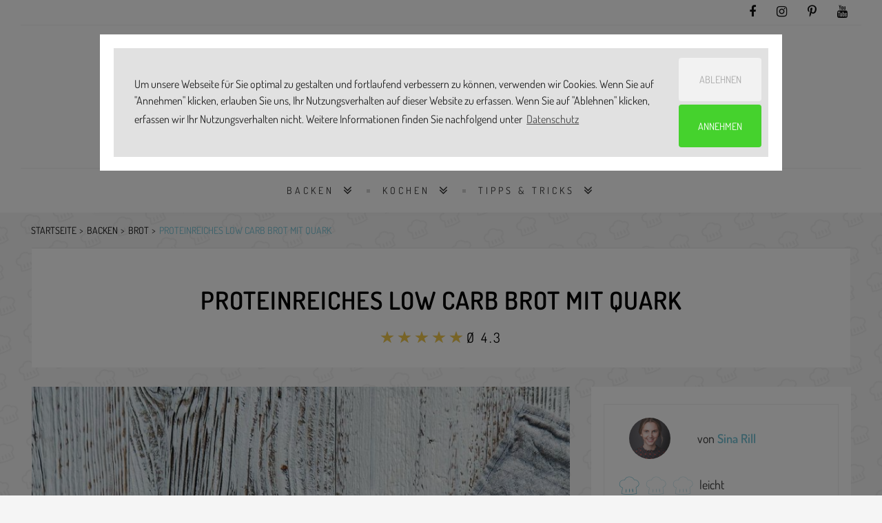

--- FILE ---
content_type: text/html; charset=utf-8
request_url: https://www.simply-yummy.de/backen/low-carb-brot-mit-quark
body_size: 15478
content:
<!DOCTYPE html>
<html class="no-js fixedheader" lang="de" xmlns="http://www.w3.org/1999/xhtml" xml:lang="de"  dir="ltr" xmlns:fb="http://ogp.me/ns/fb#">
    <head >
        <title>Low Carb Brot mit Quark - schnelles Rezept | Simply Yummy</title>
        <!--[if IE]><![endif]-->
<link rel="dns-prefetch" href="//code.jquery.com" />
<link rel="preconnect" href="//code.jquery.com" />
<link rel="dns-prefetch" href="//cdn.jsdelivr.net" />
<link rel="preconnect" href="//cdn.jsdelivr.net" />
<meta http-equiv="Content-Type" content="text/html; charset=utf-8" />
<link rel="preload" href="https://www.simply-yummy.de/files/styles/tec_frontend_large/public/images/low_carb_brot_mit_quark_0.jpg" as="image" />
<link rel="shortcut icon" href="https://www.simply-yummy.de/files/favicon.png" type="image/png" />
<meta name="description" content="Dieses Low Carb Brot mit Quark ist das Beste von allen. Warum? Es kommt ohne Hefe aus, ist supersaftig und auch noch reich an Protein." />
<meta name="robots" content="follow, index" />
<link rel="canonical" href="https://www.simply-yummy.de/backen/low-carb-brot-mit-quark" />
<meta property="og:site_name" content="Simply Yummy" />
<meta property="og:url" content="https://www.simply-yummy.de/backen/low-carb-brot-mit-quark" />
<meta property="og:type" content="article" />
<meta property="og:title" content="Proteinreiches Low Carb Brot mit Quark" />
<meta property="og:description" content="Dieses Low Carb Brot mit Quark ist das Beste von allen. Warum? Es kommt ohne Hefe aus, ist supersaftig und auch noch reich an Protein." />
<meta property="og:image" content="https://www.simply-yummy.de/files/styles/tec_frontend_opengraph/public/images/low_carb_brot_mit_quark_0.jpg?itok=kQodGQDW" />
<meta property="og:image:width" content="1200" />
<meta property="og:image:height" content="628" />
<meta name="twitter:creator" content="@Simply_Yummy" />
<meta name="twitter:creator:id" content="3238673567" />
<meta name="twitter:url" content="https://www.simply-yummy.de/backen/low-carb-brot-mit-quark" />
<meta name="twitter:title" content="Proteinreiches Low Carb Brot mit Quark | Simply Yummy" />
<meta name="twitter:description" content="Dieses Low Carb Brot mit Quark ist das Beste von allen. Warum? Es kommt ohne Hefe aus, ist supersaftig und auch noch reich an Protein." />
<meta name="twitter:image" content="https://www.simply-yummy.de/files/styles/tec_frontend_opengraph/public/images/low_carb_brot_mit_quark_0.jpg?itok=kQodGQDW" />
<meta name="apple-itunes-app" content="app-id=986740171, affiliate-data=10lLzo" />
        <link rel="preload" href="/sites/all/themes/custom/sy_22/fonts/fontawesome-webfont.woff2?v=4.7.0" as="font" type="font/woff2" crossorigin>
        <link rel="preload" href="/sites/all/themes/custom/sy_22/fonts/Simply-Yummy.woff?v7" as="font" type="font/woff2" crossorigin>
        <link rel="preload" href="/sites/all/themes/custom/sy_22/fonts/dosis-v25-latin-300.woff2" as="font" type="font/woff2" crossorigin>
        <link rel="preload" href="/sites/all/themes/custom/sy_22/fonts/dosis-v25-latin-600.woff2" as="font" type="font/woff2" crossorigin>
        <link rel="preload" href="/sites/all/themes/custom/sy_22/fonts/dosis-v25-latin-700.woff2" as="font" type="font/woff2" crossorigin>
        <link rel="preload" href="/sites/all/themes/custom/sy_22/fonts/dosis-v25-latin-regular.woff2" as="font" type="font/woff2" crossorigin>
        <link rel="preload" href="/sites/all/themes/custom/sy_22/fonts/dosis-v25-latin-300.woff" as="font" type="font/woff" crossorigin>
        <link rel="preload" href="/sites/all/themes/custom/sy_22/fonts/dosis-v25-latin-600.woff" as="font" type="font/woff" crossorigin>
        <link rel="preload" href="/sites/all/themes/custom/sy_22/fonts/dosis-v25-latin-700.woff" as="font" type="font/woff" crossorigin>
        <link rel="preload" href="/sites/all/themes/custom/sy_22/fonts/dosis-v25-latin-regular.woff" as="font" type="font/woff" crossorigin>
        <meta name="viewport" content="width=device-width, initial-scale=1.0, maximum-scale=1.0, user-scalable=no" />
        <meta name="p:domain_verify" content="19ee3c3e572f49d20474e5348e9f8342"/>

                <link rel="apple-touch-icon" sizes="57x57" href="/sites/all/themes/custom/sy_22/images/icons/apple-touch-icon-57x57.png" />
        <link rel="apple-touch-icon" sizes="60x60" href="/sites/all/themes/custom/sy_22/images/icons/apple-touch-icon-60x60.png" />
        <link rel="apple-touch-icon" sizes="72x72" href="/sites/all/themes/custom/sy_22/images/icons/apple-touch-icon-72x72.png" />
        <link rel="apple-touch-icon" sizes="76x76" href="/sites/all/themes/custom/sy_22/images/icons/apple-touch-icon-76x76.png" />
        <link rel="apple-touch-icon" sizes="114x114" href="/sites/all/themes/custom/sy_22/images/icons/apple-touch-icon-114x114.png" />
        <link rel="apple-touch-icon" sizes="120x120" href="/sites/all/themes/custom/sy_22/images/icons/apple-touch-icon-120x120.png" />
        <link rel="apple-touch-icon" sizes="144x144" href="/sites/all/themes/custom/sy_22/images/icons/apple-touch-icon-144x144.png" />
        <link rel="apple-touch-icon" sizes="152x152" href="/sites/all/themes/custom/sy_22/images/icons/apple-touch-icon-152x152.png" />
        <link rel="apple-touch-icon" sizes="180x180" href="/sites/all/themes/custom/sy_22/images/icons/apple-touch-icon-180x180.png" />
        <link rel="icon" type="image/png" href="/sites/all/themes/custom/sy_22/images/icons/favicon-32x32.png" sizes="32x32" />
        <link rel="icon" type="image/png" href="/sites/all/themes/custom/sy_22/images/icons/android-chrome-192x192.png" sizes="192x192" />
        <link rel="icon" type="image/png" href="/sites/all/themes/custom/sy_22/images/icons/favicon-96x96.png" sizes="96x96" />
        <link rel="icon" type="image/png" href="/sites/all/themes/custom/sy_22/images/icons/favicon-16x16.png" sizes="16x16" />
        <link rel="manifest" href="/sites/all/themes/custom/sy_22/images/icons/manifest.json" />
        <link rel="mask-icon" href="/sites/all/themes/custom/sy_22/images/icons/safari-pinned-tab.svg" color="#5bbad5" />
        <meta name="msapplication-TileColor" content="#da532c" />
        <meta name="msapplication-TileImage" content="/sites/all/themes/custom/sy_22/images/icons/mstile-144x144.png" />
        <meta name="msapplication-config" content="/sites/all/themes/custom/sy_22/images/icons/browserconfig.xml" />
        <meta name="theme-color" content="#ffffff" />
<!--        <meta name="apple-itunes-app" content="app-id=986740171, affiliate-data=10lLzo" />-->
        <link type="text/css" rel="stylesheet" href="/files/advagg_css/css__ek9l3o5cJX5M-NoZXvtoPME4f4Ffxra6gYDJT5r0t7Y__LMTCmW3Xfk4NfdfrUExuIzaPcC1kirdStYKSQvCQzd8__0MBksSbNwP4xwehLsxP3Gt6D3pWT3dVNQb9Wu18biHQ.css" media="all" />
        


        
        <script>
            window.addEventListener("load", function () {
                window.cookieconsent.initialise({
                    "palette": {
                        "popup": {
                            "background": "#353535",
                            "text": "#ffffff"
                        },
                        "button": {
                            "background": "#78c4d6",
                            "text": "#ffffff"
                        }
                    },
                    "theme": "edgeless",
                    "position": "top",
                    "static": true,
                    "type": "opt-in",
                    "content": {
                        "message": "Um unsere Webseite für Sie optimal zu gestalten und fortlaufend verbessern zu können, verwenden wir Cookies. Wenn Sie auf \"Annehmen\" klicken, erlauben Sie uns, Ihr Nutzungsverhalten auf dieser Website zu erfassen. Wenn Sie auf \"Ablehnen\" klicken, erfassen wir Ihr Nutzungsverhalten nicht. Weitere Informationen finden Sie nachfolgend unter",
                        "policy": "Cookies-Einstellungen",
                        "deny": "Ablehnen",
                        "allow": "Annehmen",
                        "link": "Datenschutz",
                        "href": "https://www.simply-yummy.de/datenschutz"
                    },
                    onInitialise: function (status) {
                        var type = this.options.type;
                        var didConsent = this.hasConsented();
                        if (type == 'opt-in' && didConsent) {
                            // enable cookies
                            sy_activate_cookies();
                        }
                        if (type == 'opt-out' && !didConsent) {
                            // disable cookies
                        }
                    },
                    onStatusChange: function (status, chosenBefore) {
                        var type = this.options.type;
                        var didConsent = this.hasConsented();
                        if (type == 'opt-in' && didConsent) {
                            // enable cookies
                            sy_activate_cookies();
                        }
                        if (type == 'opt-out' && !didConsent) {
                            // disable cookies
                        }
                    },
                    onRevokeChoice: function () {
                        var type = this.options.type;
                        if (type == 'opt-in') {
                            // disable cookies
                        }
                        if (type == 'opt-out') {
                            // enable cookies
                            sy_activate_cookies();
                        }
                    },
                })
            });

            function sy_activate_cookies() {
                (function (w, d, s, l, i) {
                    w[l] = w[l] || [];
                    w[l].push({'gtm.start':
                                new Date().getTime(), event: 'gtm.js'});
                    var f = d.getElementsByTagName(s)[0],
                            j = d.createElement(s), dl = l != 'dataLayer' ? '&l=' + l : '';
                    j.async = true;
                    j.src =
                            'https://www.googletagmanager.com/gtm.js?id=' + i + dl;
                    f.parentNode.insertBefore(j, f);
                })(window, document, 'script', 'dataLayer', 'GTM-W7RMN5V');


                window.xl8_config =
                        {"p": 1252, "g": 29}
                var xl8_script = document.createElement("script");
                xl8_script.src = "https://cdn.exelator.com/build/static.min.js";
                xl8_script.type = "text/javascript";
                xl8_script.async = true;
                document.body.appendChild(xl8_script);


                
            }

        </script>
    </head>
    <body id="page_body" class="html not-front not-logged-in no-sidebars page-node page-node- page-node-1920 node-type-recipe"  >
        <script type="application/ld+json">{"@context":"http:\/\/schema.org","@type":"WebSite","name":"Simply Yummy","url":"https:\/\/www.simply-yummy.de","potentialAction":{"@type":"SearchAction","target":{"@type":"EntryPoint","urlTemplate":"https:\/\/www.simply-yummy.de\/search\/node\/{search_term_string}"},"query-input":{"@type":"PropertyValueSpecification","valueRequired":"http:\/\/schema.org\/True","valueName":"search_term_string"}}}</script>                

<header id="zl_header1">
  <div class="container">
  <div class="row smallbarhead">
    <div class="d-lg-none col-4">
      <a href="#" class="m_header3_menuswitch"><i class="fa fa-bars"></i></a>
      <!--      <a href="#" class="zl_searchcaller"><i class="fa fa-search"></i></a>-->
    </div>
    <div class="col-8 col-lg">
      <ul class="socheader">
      <li class="d-md-none social_label">FOLGE UNS</li>
      <li><a href="https://www.facebook.com/simplyyummyDE/" target="_blank"
             title="facebook"><i class="fa fa-facebook"></i></a></li>
      <li><a href="https://www.instagram.com/simply_yummy/" target="_blank"
             title="instagram"><i class="fa fa-instagram"></i></a></li>
      <li><a href="https://www.pinterest.de/simplyyummyDE/" target="_blank"
             title="Pinterest"><i class="fa fa-pinterest-p"></i></a></li>
        <li><a href="https://www.youtube.com/playlist?list=PL8rSAtdt1rTr3duQgtuvLmbY--5uNk-2-" target="_blank"
               title="YouTube"><i class="fa fa-youtube"></i></a></li>
          </ul>
    </div>
    <div class="col-12">
      <ul class="header3mobile_menu">
      <li class="menu-item menu-item-49952 Backen 1175 menu-item-has-children"><a href="/backen">Backen</a><ul class="sub-menu"><li class="menu-item"><a href="/backen/brownies-bars">Brownies &amp; Bars</a></li><li class="menu-item"><a href="/backen/cookies-sweets">Cookies &amp; Sweets</a></li><li class="menu-item"><a href="/backen/herzhaft">herzhaft</a></li><li class="menu-item"><a href="/backen/kleingebaeck">Kleingebäck</a></li><li class="menu-item"><a href="/backen/kuchen">Kuchen</a></li><li class="menu-item"><a href="/backen/muffins-cupcakes">Muffins &amp; Cupcakes</a></li><li class="menu-item"><a href="/backen/sally">Sally&#039;s Welt</a></li><li class="menu-item"><a href="/backen/tartes-pies">Tartes &amp; Pies</a></li><li class="menu-item"><a href="/backen/torten">Torten</a></li></ul></li><li class="menu-item menu-item-49953 Kochen 1180 menu-item-has-children"><a href="/kochen">Kochen</a><ul class="sub-menu"><li class="menu-item"><a href="/kochen/vorspeisen">Vorspeisen</a></li><li class="menu-item"><a href="/kochen/hauptgerichte">Hauptgerichte</a></li><li class="menu-item"><a href="/kochen/vegetarische-gerichte">Vegetarische Gerichte</a></li><li class="menu-item"><a href="/kochen/desserts">Desserts</a></li><li class="menu-item"><a href="/kochen/getraenke">Getränke</a></li></ul></li><li class="menu-item menu-item-49956 Tipps & Tricks 1312 menu-item-has-children"><a href="/tipps-tricks">Tipps &amp; Tricks</a><ul class="sub-menu"><li class="menu-item"><a href="/tipps-tricks/backen">Backwissen</a></li><li class="menu-item"><a href="/tipps-tricks/kochen">Kochwissen</a></li><li class="menu-item"><a href="/geraete">Gerätewissen</a></li></ul></li>
    </ul>
    </div>
  </div>
  <div class="row">
    <div class="col-12 py-4">
      <div class="row">
        <div class="col-10 offset-1 col-md-6 offset-md-3 text-right text-md-center brand">
          <a href="/"><img width="441" height="91"
                                                     src="/sites/all/themes/custom/sy_22/images/SY_BY_BOSCH_LOGO.png"
                                                     alt="Simply Yummy"></a>
        </div>
        <!-- <div class="col-8 offset-2 col-md-6 offset-md-3 text-right brand-sub">
          <img class="by_bosch" width="184" height="26"
               src="/sites/all/themes/custom/sy_22/images/powered-by-bosch.svg"
               alt="powered by Bosch" style="">
        </div> -->
        <div
          class="col-12 d-none">Backen, Kochen, Lifestyle.</div>
      </div>
    </div>
  </div>
  <div class="row smallbarhead">
    <div class="col col-lg-10 offset-lg-1">
      <div class="searchform mb-3">
        <!-- Search Form -->
            <form action="/search" method="get" id="views-exposed-form-search-api-page" accept-charset="UTF-8"><div><div class="views-exposed-form">
  <div class="views-exposed-widgets clearfix">
          <div id="edit-search-api-views-fulltext-wrapper" class="views-exposed-widget views-widget-filter-search_api_views_fulltext">
                        <div class="views-widget">
          <div class="form-item form-type-textfield form-item-search-api-views-fulltext">
 <input type="text" id="edit-search-api-views-fulltext" name="search_api_views_fulltext" value="" size="30" maxlength="128" class="form-text" />
</div>
        </div>
              </div>
                    <div class="views-exposed-widget views-submit-button">
      <input type="submit" id="edit-submit-search-api" value="" class="form-submit" />    </div>
      </div>
</div>
</div></form>      </div>
    </div>
  </div>
  <div class="row">
    <div class="d-none d-lg-block col-xl-10 offset-xl-1 zl_navmenu light nostck">
      <ul class="zl_mainmenu sy_mainmenu list-inline">
        <li id="list-inline-item menu-item-1175" class="menu-item menu-item-has-children "><a href="/backen" 0="Backen">Backen</a><ul class="sub-menu"><li class="menu-item "><a href="/backen/brownies-bars" title="Backen: Brownies &amp; Bars">Brownies &amp; Bars</a></li><li class="menu-item "><a href="/backen/cookies-sweets" title="Backen: Cookies &amp; Sweets">Cookies &amp; Sweets</a></li><li class="menu-item "><a href="/backen/herzhaft" title="Backen: herzhaft">herzhaft</a></li><li class="menu-item "><a href="/backen/kleingebaeck" title="Backen: Kleingebäck">Kleingebäck</a></li><li class="menu-item "><a href="/backen/kuchen" title="Backen: Kuchen">Kuchen</a></li><li class="menu-item "><a href="/backen/muffins-cupcakes" title="Backen: Muffins &amp; Cupcakes">Muffins &amp; Cupcakes</a></li><li class="menu-item "><a href="/backen/sally" title="Backen: Sally&#039;s Welt">Sally&#039;s Welt</a></li><li class="menu-item "><a href="/backen/tartes-pies" title="Backen: Tartes &amp; Pies">Tartes &amp; Pies</a></li><li class="menu-item "><a href="/backen/torten" title="Backen: Torten">Torten</a></li></ul></li><li id="list-inline-item menu-item-1180" class="menu-item menu-item-has-children "><a href="/kochen" 0="Kochen">Kochen</a><ul class="sub-menu"><li class="menu-item "><a href="/kochen/vorspeisen" title="Kochen: Vorspeisen">Vorspeisen</a></li><li class="menu-item "><a href="/kochen/hauptgerichte" title="Kochen: Hauptgerichte">Hauptgerichte</a></li><li class="menu-item "><a href="/kochen/vegetarische-gerichte" title="Kochen: Vegetarische Gerichte">Vegetarische Gerichte</a></li><li class="menu-item "><a href="/kochen/desserts" title="Kochen: Desserts">Desserts</a></li><li class="menu-item "><a href="/kochen/getraenke" title="Kochen: Getränke">Getränke</a></li></ul></li><li id="list-inline-item menu-item-1312" class="menu-item menu-item-has-children "><a href="/tipps-tricks" 0="Tipps &amp; Tricks">Tipps &amp; Tricks</a><ul class="sub-menu"><li class="menu-item "><a href="/tipps-tricks/backen" title="Tipps &amp; Tricks: Backwissen">Backwissen</a></li><li class="menu-item "><a href="/tipps-tricks/kochen" title="Tipps &amp; Tricks: Kochwissen">Kochwissen</a></li><li class="menu-item "><a href="/geraete" title="Tipps &amp; Tricks: Gerätewissen">Gerätewissen</a></li></ul></li>      </ul>
    </div>
  </div>
  </div>
</header>
<div class="d-none container facets">
  <div class="row">
      </div>
</div>
<!--
CONTENT
-->

<div id="zl_maincontent" class="is_sidebar right-sidebar">
    <div class="container">
    <div class="row">
        <div class="col-12">
            <div class="d-none d-lg-block">
              <ol id="breadcrumbs"><li><a href="/">Startseite</a></li><li><a href="https://www.simply-yummy.de/backen">Backen</a></li><li><a href="https://www.simply-yummy.de/brot">Brot</a></li><li><a href="https://www.simply-yummy.de/backen/low-carb-brot-mit-quark#top">Proteinreiches Low Carb Brot mit Quark</a></li></ol><script type="application/ld+json">{"@context":"http:\/\/schema.org","@type":"BreadcrumbList","itemListElement":[{"@type":"ListItem","position":1,"item":{"@id":"https:\/\/www.simply-yummy.de\/backen","name":"Backen","description":"\u003Cp\u003E\u201eBacke, Backe, Kuchen. Der B\u00e4cker hat gerufen. Wer will guten Kuchen backen, der muss haben ... \u201e \u2013 ja, was denn eigentlich? Was braucht man, um richtig guten Kuchen zu backen? Oben zitiertes Kinderlied schl\u00e4gt \u201esieben Sachen\u201c vor. Ob das reicht? Eier? Check! Schmalz? Wenn wir uns auf Butter und \u00d6l einigen, dann auch. Zucker? Immer! Salz? Die gute Prise \u2013 logo! Milch? Ja, braucht man hier und da auch. Und Mehl? Sowieso! Aber fehlen da nicht noch Zutaten wie Schokolade? Ohja \u2013 ohne Schokolade, geht es nicht! Oder Frischk\u00e4se? Man denke an die Cheesecake-Lover unter uns. Oder Erdbeeren? Himmlisch ...\u003C\/p\u003E\u003Cp\u003EFassen wir zusammen: Sechs Zutaten sind gut. Acht, neun oder zehn Zutaten sind besser. Manchmal braucht es aber auch nur drei. Das kommt eben ganz auf das Rezept an. Bei uns findest du immer das passende Rezept \u2013 vom Grundrezept bis zur modernen Interpretation. Vom kalten Hund bis zum Mirror Cake. Und nicht nur das. Wir sind f\u00fcr dich da, wenn Oma mal keine Zeit hat. Du hast eine Frage? Wir kennen die Antwort! Wie dein Brot saftig wird? Unsere Schritt-f\u00fcr-Schritt-Anleitung verr\u00e4t es dir. Du siehst, wir k\u00f6nnen nicht nur leckeren Kuchen, sondern auch herzhafte Speisen. Hauptsache Brot oder Brownies kommen aus dem Backofen. Du und dein Geschmack entscheiden!\u003C\/p\u003E\u003Cp\u003EUnsere liebste Jahreszeit zum Backen? Der Winter \u2013 klar! Man denke an all die s\u00fc\u00dfen Pl\u00e4tzchen und Kekse zu Weihnachten. Aber eins sei gesagt \u2013 im Fr\u00fchjahr oder im Herbst backen wir nicht weniger gerne. Omas \u00c4pfel zum Beispiel landen binnen weniger Sekunden in unserem Ofen. Genauso wie der erste Rhabarber oder die ersten Beeren. Ja, ziemlich deutsch. Aber wir sind auch international unterwegs, haben Backrezepte aus aller Welt f\u00fcr dich. Backen aber nicht einfach nur nach, sondern t\u00fcfteln und basteln und na klar ... am Ende genie\u00dfen wir auch. Aber nur so, k\u00f6nnen wir dir die besten Rezepte liefern. Und die braucht es am Ende doch, wenn man (richtig lecker) kochen und backen will. Merke: Uns kannst du vertrauen. Uns kannst du fragen. Und uns kannst du mit in deine K\u00fcche nehmen!\u003C\/p\u003E"}},{"@type":"ListItem","position":2,"item":{"@id":"https:\/\/www.simply-yummy.de\/brot","name":"Brot","description":null}},{"@type":"ListItem","position":3,"item":{"@id":"https:\/\/www.simply-yummy.de\/backen\/low-carb-brot-mit-quark#top","name":"Proteinreiches Low Carb Brot mit Quark","description":null}}]}</script>            </div>
        </div>
    </div>
    <div class="row">
        <div class="col-12 px-0 px-lg-3">
            <div class="header">
                <header>
                    <!-- POST TITLE -->
                    <h1 class="zl_post_title entry-title">Proteinreiches Low Carb Brot mit Quark                        <span></span>
                    </h1>
                    <!-- RATING -->
                                        <div class="zl_rating">
                          <div class="col-8 col-md-6 col-lg-3 m-auto">
                            <form class="fivestar-widget" action="/backen/low-carb-brot-mit-quark" method="post" id="fivestar-custom-widget" accept-charset="UTF-8"><div><div  class="clearfix fivestar-average-text fivestar-average-stars fivestar-form-item fivestar-sy"><div class="form-item form-type-fivestar form-item-vote">
 <div class="form-item form-type-select form-item-vote">
 <select id="edit-vote--2" name="vote" class="form-select"><option value="-">Select rating</option><option value="20">Give Proteinreiches Low Carb Brot mit Quark 1/5</option><option value="40">Give Proteinreiches Low Carb Brot mit Quark 2/5</option><option value="60">Give Proteinreiches Low Carb Brot mit Quark 3/5</option><option value="80">Give Proteinreiches Low Carb Brot mit Quark 4/5</option><option value="100" selected="selected">Give Proteinreiches Low Carb Brot mit Quark 5/5</option></select>
<div class="description"><div class="fivestar-summary fivestar-summary-average-count"><span class="average-rating">Ø <span >4.3</span></span></div></div>
</div>

</div>
</div><input class="fivestar-submit form-submit" type="submit" id="edit-fivestar-submit" name="op" value="Rate" /><input type="hidden" name="form_build_id" value="form-9y663PUWn2BtwjgtNgfcfnZy6PVrOT4FcGN2OoJ1KbI" />
<input type="hidden" name="form_id" value="fivestar_custom_widget" />
</div></form>                          </div>
                          <div class="clear"></div>
                      </div>
                                      <div class="zl_datewrap hide">
                        <div class="col text-center">
                                                        <span class="nowrap">
                      <i class="fa fa-folder-open-o"></i> <a
                                          href="/brot"
                                          rel="category tag">Brot</a>
                  </span>
                                                  </div>
                        <div class="clear"></div>
                    </div>
                    <div class="clear"></div>
                </header>
            </div>
        </div>
    </div>
    <div class="row">
        <div class="col-12 col-lg-8 px-0 px-lg-3 order-1 order-lg-0">
            <div id="zl_blogroll" class="recipe-content" data-sticky_column="">
                <div class="zlarticlelist">
                    <!-- ZL POST -->
                  <div class="zl_postthumb"><div class="image-wrapper"><div class="image-sizer" style="padding-top:150%;display:block;"></div><img data-src="https://www.simply-yummy.de/files/styles/tec_frontend_large/public/images/low_carb_brot_mit_quark_0.jpg" src="/sites/all/themes/custom/sy_22/images/lazyload.png" class="lazy" width="840" height="1260" alt="Low Carb Brot mit Quark in Scheiben geschnitten in Kastenform." /></div><div style="padding-top:"></div><div class="col">
<div id="collapseShare" class="collapse share-links px-3 py-2"><div class="links sm_links  text-center"><a href="#" data-type="pinterest" data-url="https://www.simply-yummy.de/backen/low-carb-brot-mit-quark" data-description="" data-media="https://www.simply-yummy.de/files/styles/tec_frontend_opengraph/public/images/low_carb_brot_mit_quark_0.jpg?itok=kQodGQDW" class="prettySocial off fa fa-pinterest"></a><a href="#" data-type="facebook" data-url="https://www.simply-yummy.de/backen/low-carb-brot-mit-quark" data-title="Proteinreiches+Low+Carb+Brot+mit+Quark" data-description="" data-media="https://www.simply-yummy.de/files/styles/tec_frontend_opengraph/public/images/low_carb_brot_mit_quark_0.jpg?itok=kQodGQDW" class="prettySocial off fa fa-facebook"></a><a href="https://wa.me/?text=Proteinreiches+Low+Carb+Brot+mit+Quark%3A+https%3A%2F%2Fwww.simply-yummy.de%2Fbacken%2Flow-carb-brot-mit-quark" class="off fa fa-whatsapp" target="_blank"></a></div></div>
<div class="printshare_wrapper px-3 py-2">
    <div class="printnow_wrapper">
        <a href="/print/1920" target="" class=""><img  src="/sites/all/themes/custom/sy_22/images/print.svg"  alt=""/></a>
    </div>
    <div class="share_wrapper pl-5">
        <a data-toggle="collapse" href="#collapseShare" role="button" aria-expanded="false" aria-controls="collapseShare"><img  src="/sites/all/themes/custom/sy_22/images/share.svg"  alt=""/></a>
    </div>
</div></div></div>                    <article id="article_1920"
                             class="icon- zl_post post type-post status-publish has-post-thumbnail hentry category-collection tag-featured tag-gift post_format-post-format-gallery">
                        <div class="entry-content zl_content">
                          <div>
  <script>if(typeof ga === "function"){ga("send", "event", "banner", "view", "produktempfehlung");}</script>
  <p>Erst vor ein paar Wochen habe ich zu Susanne gesagt: „Ich muss mir unbedingt angewöhnen, immer etwas Quark im Kühlschrank zu haben.“ Damals wusste ich noch nichts von diesem Low Carb Brot mit Quark. Da war jenes Milchprodukt für meine spontanen „Zupfkuchen-Hieper“ vorgesehen. Ja, diese „Hieper“ habe ich alle 14 Tage mal. Jetzt, wo ich aber dieses Rezept entdeckt habe, muss ich zukünftig auf meinen <a href="https://www.simply-yummy.de/backen/russischer-zupfkuchen">Zupfkuchen</a> verzichten. Oder aber die doppelte Menge Quark besorgen. Denn wenn ich eins nicht mehr missen möchte, dann ist das dieses Low Carb Brot mit Quark.</p><a name="reich-an-protein-dank-eiern,-chia--und-leinsamen" id="reich-an-protein-dank-eiern,-chia--und-leinsamen"></a><a name="reich-an-protein-dank-eiern,-chia--und-leinsamen" id="reich-an-protein-dank-eiern,-chia--und-leinsamen"></a><h2>Reich an Protein dank Eiern, Chia- und Leinsamen</h2><p>Ich stehe ja total auf Brot. Allen voran mein geliebtes <a href="https://www.simply-yummy.de/backen/schwarzbrot">Schwarzbrot</a>. Das gibt es immer morgens. Eine Scheibe mit Käse und eine Scheibe mit dunkler Schokoladencreme. Seit Kurzem gibt es jetzt auch abends Brot. Und zwar dieses Low Carb Brot mit Quark. Eine Scheibe mit Spiegelei und eine Scheibe mit Avocado. Nein, das ist nicht geflunkert. Das ist tatsächlich so. Wer mich kennt, der weiß, dass ich gute Sachen 365 Tage im Jahr essen kann – ohne, dass mir langweilig wird. Und (dieses) Brot ist so eine gute Sache. Immer.</p><a name="ohne-hefe-ein-kinderspiel-für-alle-hobbybäcker" id="ohne-hefe-ein-kinderspiel-für-alle-hobbybäcker"></a><a name="ohne-hefe-ein-kinderspiel-für-alle-hobbybäcker" id="ohne-hefe-ein-kinderspiel-für-alle-hobbybäcker"></a><h2>Ohne Hefe ein Kinderspiel für alle Hobbybäcker</h2><p>Warum es erst seit kurzem Brot am Abend gibt? Na, weil ich erst jetzt auf dieses Rezept gestoßen bin. Mit (gekauften) Low Carb Broten ist es doch so: Entweder sie sind unfassbar teuer oder sie schmecken einfach nicht. Auf Selbermachen bin ich erst durch mein „<a href="https://www.simply-yummy.de/low-carb-brot">Low Carb Brot</a>“-Projekt gekommen. Und ja, ich möchte es nicht mehr missen. Warum mir dieses Brot besonders gut gefällt?</p><ol><li>Quark macht dein Brot <strong>doppelt saftig</strong>. Gleiches gilt für Karotten. Das Rezept für mein <a href="https://www.simply-yummy.de/backen/low-carb-moehrenbrot">Low Carb Karottenbrot findest du hier</a>. Am besten solltest du zu Magerquark greifen. Warum? Der ist etwas fester und trockener und eignet sich somit besser zum Brotbacken. Hinzukommt, dass jener Quark sehr eiweißreich ist.</li><li>Quark macht dein Brot nicht nur saftig, sondern in Kombination mit Chia-Samen, Leinsamen und Eiern sorgt es auch noch für eine <strong>extra Portion Protein</strong>. Apropos: Hüpf mal zu meinem <a href="https://www.simply-yummy.de/backen/cloud-bread">Cloud Bread</a> rüber. Die Leinsamen kannst du übrigens auch gegen Flohsamenschalen austauschen. Ebenso die Sonnenblumenkerne gegen Kürbiskerne.</li><li>Das Rezept kommt lediglich mit 20 g (Kokos-)Mehl aus. Die restlichen trockenen Zutaten setzen sich aus <strong>Samen, Kernen und Nüssen</strong> zusammen. Genau mein Ding.</li><li>Keine Hefe. Kein Backpulver. Bedeutet für mich: <strong>Weniger Bauchschmerzen</strong>. Ja, wirklich. Probier's mal aus.</li><li>Keine Hefe bedeutet auch schneller Brotgenuss. Da muss nämlich <strong>nichts gehen, sondern dein Brot kann sofort in den Ofen</strong> wandern.</li></ol><p>Übrigens: Wenn ich doch mal eine kleine Abwechslung brauche, bleibt der Belag gleich, aber das Brot tausche ich gegen ein anderes Low Carb Brot aus meiner Sammlung aus.</p><a name="so-viele-kalorien-und-kohlenhydrate-stecken-im-brot" id="so-viele-kalorien-und-kohlenhydrate-stecken-im-brot"></a><a name="so-viele-kalorien-und-kohlenhydrate-stecken-im-brot" id="so-viele-kalorien-und-kohlenhydrate-stecken-im-brot"></a><h2>So viele Kalorien und Kohlenhydrate stecken im Brot</h2><p>Zum Schluss noch schnell ein Überblick zu Kalorien und Nährwerten des Brots. 100 g davon kommen auf ca. <strong>335 Kalorien</strong>. Klingt im ersten Moment hoch. Aber Kerne, Samen und Nüsse bringen eben einiges an Energie mit. Dazu kommen <strong>18 g Eiweiß</strong>, <strong>24 g Fett</strong> und <strong>13 g Kohlenhydrate</strong>. Zum Vergleich: in einem <a href="https://www.simply-yummy.de/backen/ciabatta">Ciabatta</a> aus Weizenmehl stecken etwa 45 g Kohlenhydrate pro 100 g.</p><a name="das-rezept-für-dein-low-carb-brot-mit-quark" id="das-rezept-für-dein-low-carb-brot-mit-quark"></a><a name="das-rezept-für-dein-low-carb-brot-mit-quark" id="das-rezept-für-dein-low-carb-brot-mit-quark"></a><h2>Das Rezept für dein Low Carb Brot mit Quark</h2></div><div class="borderbox"><div class="implements-wrapper"><strong>Besonderes Zubehör:</strong> Kastenform (18 cm Länge)</div></div>
    <div class="step-by-step-wrapper pagebreak_before">
        <span class="h2 notoc">So wird's gemacht:</span>

      <div class="step-by-step">        <ul class="noswiper-wrapper">
          <li class="noswiper-slide"><div class="noswiper-slide-content" style="text-align:center;"><div><div class="step_counter_wrapper"><div class="step_counter">1</div></div><div class="steptext"><p>Chiasamen mit Wasser verrühren und eine halbe Stunde quellen lassen.</p></div></div></div></li><li class="noswiper-slide"><div class="noswiper-slide-content" style="text-align:center;"><div><div class="step_counter_wrapper"><div class="step_counter">2</div></div><div class="steptext"><p>Backofen auf 180 °C Ober-/Unterhitze vorheizen. Kastenform mit Backpapier auslegen.</p></div></div></div></li><li class="noswiper-slide"><div class="noswiper-slide-content" style="text-align:center;"><div><div class="step_counter_wrapper"><div class="step_counter">3</div></div><div class="steptext"><p>Sonnenblumenkerne, Leinsamen, Kürbiskerne, Sesam, Mohn, Mandeln, Kokosmehl und Salz in eine große Schüssel geben und miteinander vermengen.</p></div></div></div></li><li class="noswiper-slide"><div class="noswiper-slide-content" style="text-align:center;"><div><div class="step_counter_wrapper"><div class="step_counter">4</div></div><div class="steptext"><p>In einer zweiten Schüssel Eier verquirlen und mit Quark sowie Öl verrühren. Eingeweichte Chiasamen in mehreren Portionen unterrühren.</p></div></div></div></li><li class="noswiper-slide"><div class="noswiper-slide-content" style="text-align:center;"><div><div class="step_counter_wrapper"><div class="step_counter">5</div></div><div class="steptext"><p>Quarkmasse zu den trocknen Zutaten geben und miteinander zu einem glatten Teig verrühren. In die vorbereitete Form geben und im heißen Ofen 55-60 Minuten backen, in der Form auskühlen lassen.</p></div></div></div></li>        </ul>
    </div>
    </div>
                                <div class="row">
                                  <div class="col-12 mb-3">
                                    <div class="linktipp linktipp_triple big"><span class="h3" class="notoc">Das könnte dich auch interessieren</span><div class="scroll_wrapper"><div class="linktipp_grid"><article class="i sy_card sy_card_recipe sy_card_cat_backen sy_card_cat_brot zl_gridpost post type-post status-publish format-standard has-post-thumbnail hentry category-motivation tag-featured tag-motivation" id="post-1633" data-nid="1633"><div class="sy_card_inner"><div class="zl_postthumb"><div class="zl_postthumb_inner"><a href="/backen/eiweissbrot-low-carb-mit-quark"><img src="/sites/all/themes/custom/sy_22/images/lazyload_card.png" data-src="https://www.simply-yummy.de/files/styles/tec_frontend_card/public/images/recipes/eiweissbrot.jpg?itok=gnDme0VU" class="lazy attachment-post_thumb size-post_thumb wp-post-image" alt="" width="390" height="455"></a></div></div><div class="content"><h2 class="zl_post_title entry-title notoc"><a href="/backen/eiweissbrot-low-carb-mit-quark" rel="bookmark">Low Carb Eiweißbrot backen ganz schnell</a></h2></div></div><div class="wrapper_categorie"><div class="categorie"><a href="/brot">Brot</a></div></div></article><article class="i sy_card sy_card_recipe sy_card_cat_backen sy_card_cat_brot zl_gridpost post type-post status-publish format-standard has-post-thumbnail hentry category-motivation tag-featured tag-motivation" id="post-1918" data-nid="1918"><div class="sy_card_inner"><div class="zl_postthumb"><div class="zl_postthumb_inner"><a href="/backen/low-carb-nussbrot"><img src="/sites/all/themes/custom/sy_22/images/lazyload_card.png" data-src="https://www.simply-yummy.de/files/styles/tec_frontend_card/public/images/low_carb_brot_mit_nuessen_0.jpg?itok=LmWrPtcu" class="lazy attachment-post_thumb size-post_thumb wp-post-image" alt="" width="390" height="455"></a></div></div><div class="content"><h2 class="zl_post_title entry-title notoc"><a href="/backen/low-carb-nussbrot" rel="bookmark">Low Carb Brot mit dreierlei Nuss</a></h2></div></div><div class="wrapper_categorie"><div class="categorie"><a href="/brot">Brot</a></div></div></article><article class="i sy_card sy_card_recipe sy_card_cat_backen sy_card_cat_brot zl_gridpost post type-post status-publish format-standard has-post-thumbnail hentry category-motivation tag-featured tag-motivation" id="post-1920" data-nid="1920"><div class="sy_card_inner"><div class="zl_postthumb"><div class="zl_postthumb_inner"><a href="/backen/low-carb-brot-mit-quark"><img src="/sites/all/themes/custom/sy_22/images/lazyload_card.png" data-src="https://www.simply-yummy.de/files/styles/tec_frontend_card/public/images/low_carb_brot_mit_quark_0.jpg?itok=UZGkUOyH" class="lazy attachment-post_thumb size-post_thumb wp-post-image" alt="" width="390" height="455"></a></div></div><div class="content"><h2 class="zl_post_title entry-title notoc"><a href="/backen/low-carb-brot-mit-quark" rel="bookmark">Proteinreiches Low Carb Brot mit Quark</a></h2></div></div><div class="wrapper_categorie"><div class="categorie"><a href="/brot">Brot</a></div></div></article></div></div></div>                                  </div>
                              </div>

                                                      <div class="zl_posttags">
                                <span><i class="fa fa-tags"></i> Tags:</span>
                              <a href="/backen">Backen</a><a href="/tags/brot">Brot</a>                                <br><br>
                            </div>
                                                    <script type="application/ld+json">{"@context":"http:\/\/schema.org","@type":"Recipe","name":"Proteinreiches Low Carb Brot mit Quark","description":"Dieses Low Carb Brot mit Quark ist das Beste von allen. Warum? Es kommt ohne Hefe aus, ist supersaftig und auch noch reich an Protein.","image":"https:\/\/www.simply-yummy.de\/files\/styles\/tec_frontend_large\/public\/images\/low_carb_brot_mit_quark_0.jpg?itok=esyKxS1p","publisher":{"@type":"Organization","name":"Simply Yummy"},"author":{"@type":"Person","name":"Sina Rill","url":"https:\/\/www.simply-yummy.de\/autoren\/sina-rill"},"aggregateRating":{"@type":"AggregateRating","ratingValue":4.3,"reviewCount":"32","worstRating":0,"bestRating":5},"recipeYield":["18","18 Scheiben"],"keywords":["Backen","Brot","Brot"],"recipeIngredient":["50 g Chiasamen","50 ml Wasser","120 g Sonnenblumenkerne","80 g geschroteter Leinsamen","80 g K\u00fcrbiskerne","100 g Sesam","40 g Mohn","65 g gehackte Mandeln","20 g Kokosmehl","1 TL Salz","4  Eier","200 g Quark","2 EL \u00d6l"],"recipeCategory":["Backen","Brot"],"recipeInstructions":["Chiasamen mit Wasser verr\u00fchren und eine halbe Stunde quellen lassen.","Backofen auf 180 \u00b0C Ober-\/Unterhitze vorheizen. Kastenform mit Backpapier auslegen.","Sonnenblumenkerne, Leinsamen, K\u00fcrbiskerne, Sesam, Mohn, Mandeln, Kokosmehl und Salz in eine gro\u00dfe Sch\u00fcssel geben und miteinander vermengen.","In einer zweiten Sch\u00fcssel Eier verquirlen und mit Quark sowie \u00d6l verr\u00fchren. Eingeweichte Chiasamen in mehreren Portionen unterr\u00fchren.","Quarkmasse zu den trocknen Zutaten geben und miteinander zu einem glatten Teig verr\u00fchren. In die vorbereitete Form geben und im hei\u00dfen Ofen 55-60 Minuten backen, in der Form ausk\u00fchlen lassen."],"prepTime":"PT20M","cookTime":"PT1H0M","totalTime":"PT1H20M"}</script>                        </div>
                        <footer>
                            <div class="zl_post_footer">
                                <div class="col">
                                    <div class="clear"></div>
                                </div>
                                <div class="clear"></div>
                              <div class="content" style="border-bottom:1px solid #ddd; padding-bottom:30px;"><a href="https://www.bosch-home.com/de/produkte/kochen-backen/herde-backoefen/serie8-backoefen" target="_blank" rel="nofollow"><picture><source media="(max-width: 768px)" srcset="https://www.simply-yummy.de/sites/all/themes/custom/sy_22/images/banner/2025_01/237989BSG-EOX6-OnlineAds-StandardPack-PerfectBakePlus-300x250px-DE.jpg"><img class="d-block m-auto responsive-banner" width="300" height="250" src="https://www.simply-yummy.de/sites/all/themes/custom/sy_22/images/banner/2025_01/237989BSG-EOX6-OnlineAds-StandardPack-PerfectBakePlus-728x90px-DE.jpg" alt=""></picture></a></div>                            </div>
                        </footer>
                    </article>
                    <div class="clear"></div>
                </div>
                  

<div class="newsletter_box ">
    <div class="zl_whitebox tip_box">
        <div class="wrapper_headline"><div class="headline"><span>Newsletter</span></div></div>

        <div class="wrapper">
            <div class="wrapper_image d-none d-lg-block">
                <img class="lazy" width="146" height="153" data-src="/sites/all/themes/custom/sy_22/images/newsletter.png" data-pin-nopin="true" />
            </div>
            <div class="wrapper_content">
                <span class="h5">Du willst kein Rezept mehr verpassen?</span>
                                  <form action="/newsletter" method="post" accept-charset="UTF-8" novalidate>
                      <div>
                          <div class="input">
                              <div class="form-item form-type-textfield form-item-email">
                                  <input type="email" placeholder="E-Mail-Adresse eintragen" name="email" size="60" maxlength="128" class="validate[required,custom[email]] form-text required">
                                  <input type="hidden" name="source" value="Block" />
                              </div>
                              <input value="Newsletter bestellen" type="submit" name="submit" class="form-submit morelink" style="width: 100%">
                          </div>
                      </div>
                  </form>
                              </div>
        </div>
    </div>
</div>
            </div>
        </div>
        <div class="col-12 col-lg-4 order-0 order-lg-1 d-none d-lg-block">
            <div id="zl_sidebar" class="stickyplis">
              <div class="zl_widget ingredients_wrapper"><div class="author_info container"><div class="row"><div class="col-4"><img data-src="https://www.simply-yummy.de/files/styles/tec_frontend_authors/public/sina_foto.jpg" src="/sites/all/themes/custom/sy_22/images/lazyload.png" class="lazy" width="320" height="320" alt="" /></div><div class="col-8 author-text d-inline-flex"><span>von <a href="/autoren/sina-rill">Sina Rill</a></span></div></div></div><div class="difficulty-wrapper"><i class="icon icon-cook blue "></i><i class="icon icon-cook blue inactive"></i><i class="icon icon-cook blue inactive"></i><span>leicht</span></div><div class="timesheet-wrapper"><ul><li><i class="icon icon-time_preparation blue"></i> <span>20 Minuten Vorbereitungszeit</span></li></ul></div><div class="perfectgroup"><div class="item"><a href="https://www.bosch-home.com/de/produkte/kochen-backen/herde-backoefen/serie8-backoefen?cid=SimplyYummy~coop~noend~noc~blo~SimplyYummyBlog~~spon~~" ><i class="icon icon-time_bake blue"></i></a><br /><p>60 Minuten Backzeit</p></div><div class="item"><i class="icon icon-temperature blue"></i><br /><p>180 Grad Backofen</p></div></div><div class="ingredient-wrapper"><div class="h3">Zutaten für 18 Scheiben</div><ul class="ingredients_groups"><li><ul><li class="row"><b class="col-4 p-0">50 g</b><span class ="col-8 py-0">Chiasamen</span></li><li class="row"><b class="col-4 p-0">50 ml</b><span class ="col-8 py-0">Wasser</span></li><li class="row"><b class="col-4 p-0">120 g</b><span class ="col-8 py-0">Sonnenblumenkerne</span></li><li class="row"><b class="col-4 p-0">80 g</b><span class ="col-8 py-0">geschroteter Leinsamen</span></li><li class="row"><b class="col-4 p-0">80 g</b><span class ="col-8 py-0">Kürbiskerne</span></li><li class="row"><b class="col-4 p-0">100 g</b><span class ="col-8 py-0">Sesam</span></li><li class="row"><b class="col-4 p-0">40 g</b><span class ="col-8 py-0">Mohn</span></li><li class="row"><b class="col-4 p-0">65 g</b><span class ="col-8 py-0">gehackte Mandeln</span></li><li class="row"><b class="col-4 p-0">20 g</b><span class ="col-8 py-0">Kokosmehl</span></li><li class="row"><b class="col-4 p-0">1 TL</b><span class ="col-8 py-0">Salz</span></li><li class="row"><b class="col-4 p-0">4 </b><span class ="col-8 py-0">Eier</span></li><li class="row"><b class="col-4 p-0">200 g</b><span class ="col-8 py-0">Quark</span></li><li class="row"><b class="col-4 p-0">2 EL</b><span class ="col-8 py-0">Öl</span></li></ul></li></ul></div><div class="desktoponly wrapper_button"><a href="/print/1920/shoppinglist"><button class="print">Einkaufsliste ausdrucken</button></a></div><div class="desktoponly wrapper_button"><a href="/print/1920"><button class="print">Rezept ausdrucken</button></a></div></div><div class="halfpage d-none d-lg-block" style="width:160px; height: 600px; margin:0 auto; margin-top:30px;"><a href="https://www.bosch-home.com/de/produkte/kochen-backen/herde-backoefen/serie8-backoefen" target="_blank" rel="nofollow" ><img width="300" height="250" src="https://www.simply-yummy.de/sites/all/themes/custom/sy_22/images/banner/2025_01/237989BSG-EOX6-OnlineAds-StandardPack-PerfectBakePlus-160x600px-DE-altern.jpg" ></a></div>                <div class="clear"></div>
            </div>
        </div>
    </div>
    <div class="row">
        <div class="col-12">
            <script async defer
                    src="//assets.pinterest.com/js/pinit.js"></script>
        </div>
    </div>
</div>
<div class="clear"></div>
 <!-- END #zl_blogroll -->

</div>

<div class="clear"></div>

<!--
FOOTER .zl_footer
-->
<footer id="zl_footer">
    <div class="col">
      <div>
              </div>
    </div>
    <div class="zl_footerinner">
        <div class="container">
            <div class="row">
                <div class="col-md-3" style="display:none;">
                    <div class="zl_foo_widget">
                        <div class="textwidget">
                            <div class="text-center"><a
                                        href="/"><img
                                            src="/sites/all/themes/custom/sy_22/images/logo_ob.png"
                                            alt=""></a></div>
                        </div>
                        <div class="clear"></div>
                    </div>
                </div>

                              <div class="zl_foo_widget" id="text-6">
                    <div class="textwidget">

                        <div class="d-flex justify-content-center">
                            <div class="quote-container col-md-8 px-md-2 p-0">
                                <div class="quote-border">
                                    <blockquote
                                            class="quote-text position-relative m-0 p-0 text-center">
                                        Egal, wie dein Tag ist, mit Simply Yummy
                                        erlebst du immer perfekte Genussmomente.
                                        Wir bieten die beste Auswahl an Rezepten
                                        mit Geling-Garantie. Dafür sorgen auch
                                        unsere cleveren
                                        Schritt-für-Schritt-Anleitungen. Für
                                        alle, die das Backen und Kochen genauso
                                        lieben wie wir.
                                    </blockquote>
                                    <div class="sy-team text-center mt-3">
                                        <img width="725" height="483"
                                             src="/sites/all/themes/custom/sy_22/images/SY_Team.jpg"
                                             alt="Simply Yummy Team">
                                    </div>
                                </div>
                            </div>
                        </div>

                    </div>
                    <div class="clear"></div>
                </div>
            </div>
                  </div>
    </div>
    </div>
      <div id="sy_beilagen"><div class="container"><div class="row"><div class="col-6 col-md-2 offset-md-1"><div class="sy_beilage"><a href="/heft/einfach-gesuender-kochen"><img class="lazy" data-src="https://www.simply-yummy.de/files/styles/cover/public/bosch_serie8_backoefen_salesfolder_de_150dpi_1122_mockup_1.jpg?itok=FfKaaQVR" src="/sites/all/themes/custom/sy_22/images/lazyload.png" alt="" /></a></div></div><div class="col-6 col-md-2"><div class="sy_beilage"><a href="/heft/jubilaeums-rezepte"><img class="lazy" data-src="https://www.simply-yummy.de/files/styles/cover/public/simply_yummy_01-2022_cover.png?itok=JQGrMmp1" src="/sites/all/themes/custom/sy_22/images/lazyload.png" alt="" /></a></div></div><div class="col-6 col-md-2"><div class="sy_beilage"><a href="/heft/simply-healthy"><img class="lazy" data-src="https://www.simply-yummy.de/files/styles/cover/public/simply-yummy-healthy-cover.png?itok=IiYEnP6e" src="/sites/all/themes/custom/sy_22/images/lazyload.png" alt="" /></a></div></div></div></div><div class="clear"></div></div>    <div class="zl_footer_soc">
        <div class="container">
            <div class="row">
                <div class="col-md-6">
                                        <div class="zl_newsletter">
                          NEWSLETTER
                          <form action="/newsletter" class="" method="post"
                                novalidate="novalidate">
                              <input class="validate[required,custom[email]] form-text required"
                                     name="email" value=""
                                     placeholder="E-Mail-Adresse"
                                     aria-required="true" type="email" style="">
                              <input class="button" id="mc-embedded-subscribe"
                                     name="subscribe" value="Anmelden"
                                     type="submit">
                          </form>
                      </div>
                                    </div>
                <div class="col-md-6 text-md-right">
                    <ul class="zl_socicon">
                        <li class="social_label">FOLGE UNS</li>
                        <li><a href="https://www.facebook.com/simplyyummyDE/"
                               target="_blank" title="facebook"><i
                                        class="fa fa-facebook"></i></a></li>
                        <li><a href="https://www.instagram.com/simply_yummy/"
                               target="_blank" title="instagram"><i
                                        class="fa fa-instagram"></i></a></li>
                        <li><a href="https://www.pinterest.de/simplyyummyDE/"
                               target="_blank" title="Pinterest"><i
                                        class="fa fa-pinterest-p"></i></a></li>
                        <li>
                            <a href="https://youtube.com/playlist?list=PL8rSAtdt1rTr3duQgtuvLmbY--5uNk-2-"
                               target="_blank" title="YouTube"><i
                                        class="fa fa-youtube"></i></a></li>
                                          </ul>
                </div>
                <div class="clear"></div>
                <div class="col-md-12 pt-4 text-center text-lg-right">
                    <a href="https://itunes.apple.com/de/app/simply-yummy-einfache-leckere/id986740171?l=de&amp;ls=1&amp;mt=8&amp;at=10lLzo&amp;ct=simplyyummy.de-block"
                       target="_blank">
                        <img class="pb-3 pb-md-0"
                             src="/sites/all/themes/custom/sy_22/images/blocks/block-rec_apple_large.png"/>
                    </a>
                    <a href="https://play.google.com/store/apps/details?id=de.falkemedia.SimplyYummy"
                       target="_blank">
                        <img class="pb-3 pb-md-0"
                             src="/sites/all/themes/custom/sy_22/images/blocks/block-rec_google_large.png"/></a>
                </div>
            </div>
        </div>
    </div>
    <div class="clear"></div>
    <div class="copyright">
        <div class="container">
            <div class="row">
                <div class="col-12 col-lg-6 mt-1-xs px-1">
                    <ul class="menu">
                        <li class="menu-430 last"><a href="/impressum" title="">Impressum</a>
                        </li>
                        <li class="menu-430 last"><a href="/datenschutz"
                                                     title="">Datenschutz</a>
                        </li>
                        <li class="menu-430 last"><a
                                    href="https://www.simply-cookit.com"
                                    target="_blank">Simply Cookit</a></li>
                    </ul>
                </div>
                <div class="col-12 col-lg-6 text-lg-right">
                    <img class="by_bosch" width="172" height="38"
                         src="/sites/all/themes/custom/sy_22/images/SY_BY_BOSCH_LOGO_3_23.png"
                         alt="by Bosch"/>
                </div>
            </div>
        </div>
    </div>
    <div class="clear"></div>
</footer>
<div class="clear"></div>
        <script type="text/javascript" src="https://code.jquery.com/jquery-3.7.1.min.js"></script>
<script type="text/javascript">
<!--//--><![CDATA[//><!--
jQuery.migrateMute=true;jQuery.migrateTrace=false;
//--><!]]>
</script>
<script type="text/javascript" src="https://cdn.jsdelivr.net/npm/jquery-migrate@3.4.1/dist/jquery-migrate.min.js"></script>
<script type="text/javascript" src="/files/advagg_js/js__dwiYjsqdSzZ6NfZqVbLez239MqMw6dzcPDNOdT0e2NQ__MqydH1h9LqIJrWE6PpYCnz7c0kPndxAJLPSWRXTmxjk__0MBksSbNwP4xwehLsxP3Gt6D3pWT3dVNQb9Wu18biHQ.js"></script>
<script type="text/javascript">
<!--//--><![CDATA[//><!--
document.createElement( "picture" );
//--><!]]>
</script>
<script type="text/javascript" src="/files/advagg_js/js__GM3GJPR36rRIz0TRkjC5OQwrioSyN9aoYRivDhCO_AM__qAl84FcCv2jyN22yFGS5Oc85cjd9zKX6p_cFNLGhe-M__0MBksSbNwP4xwehLsxP3Gt6D3pWT3dVNQb9Wu18biHQ.js" async="async"></script>
<script type="text/javascript" src="/files/advagg_js/js__v7KbjLw6Ef2RCltUdcEwXQK5N73F52Ashe2alAP-eOI__6qL_qUMJ1hbgkwYFQfndxO_SXBufyYL8aqflOQUQ4cc__0MBksSbNwP4xwehLsxP3Gt6D3pWT3dVNQb9Wu18biHQ.js"></script>
<script type="text/javascript">
<!--//--><![CDATA[//><!--
jQuery.extend(Drupal.settings,{"basePath":"\/","pathPrefix":"","setHasJsCookie":0,"ajaxPageState":{"theme":"sy_22","theme_token":"gRjQsdehVM7cZoAguIktsx_ggb-SEiAaffwVne2GDRQ","jquery_version":"3.7.1","jquery_version_token":"A3O31vMF7AJw1crzS7vsK0s0eyHlLE-iD146QO2bVjU","css":{"modules\/system\/system.base.css":1,"modules\/system\/system.menus.css":1,"modules\/system\/system.messages.css":1,"modules\/system\/system.theme.css":1,"misc\/ui\/jquery.ui.core.css":1,"misc\/ui\/jquery.ui.theme.css":1,"misc\/ui\/jquery.ui.accordion.css":1,"sites\/all\/modules\/contrib\/blazy\/css\/blazy.css":1,"sites\/all\/modules\/contrib\/blazy\/css\/components\/blazy.filter.css":1,"sites\/all\/modules\/contrib\/blazy\/css\/components\/blazy.ratio.css":1,"sites\/all\/modules\/contrib\/blazy\/css\/components\/blazy.loading.css":1,"modules\/comment\/comment.css":1,"modules\/field\/theme\/field.css":1,"sites\/all\/modules\/contrib\/field_hidden\/field_hidden.css":1,"sites\/all\/modules\/contrib\/google_cse\/google_cse.css":1,"modules\/node\/node.css":1,"sites\/all\/modules\/contrib\/picture\/picture_wysiwyg.css":1,"modules\/search\/search.css":1,"sites\/all\/modules\/custom\/tec_common\/css\/tec_common_popups.css":1,"sites\/all\/modules\/custom\/tec_newsletter\/css\/tec_newsletter.css":1,"sites\/all\/modules\/custom\/tec_statistics\/css\/tec_statistics.css":1,"modules\/user\/user.css":1,"sites\/all\/modules\/contrib\/views\/css\/views.css":1,"sites\/all\/modules\/contrib\/colorbox\/styles\/default\/colorbox_style.css":1,"sites\/all\/modules\/contrib\/ctools\/css\/ctools.css":1,"sites\/all\/modules\/custom\/tec_assets\/plugins\/shortcodes\/download\/download.css":1,"sites\/all\/modules\/custom\/tec_assets\/plugins\/shortcodes\/storify\/storify.css":1,"sites\/all\/modules\/custom\/tec_assets\/plugins\/shortcodes\/video\/video.css":1,"sites\/all\/modules\/custom\/tec_assets\/plugins\/shortcodes\/gmap\/gmap.css":1,"sites\/all\/modules\/custom\/tec_assets\/plugins\/shortcodes\/linktip\/linktip.css":1,"sites\/all\/modules\/custom\/tec_assets\/plugins\/shortcodes\/gallery\/gallery.css":1,"sites\/all\/modules\/custom\/tec_assets\/plugins\/shortcodes\/gallery\/photoswipe.css":1,"sites\/all\/modules\/custom\/tec_assets\/plugins\/shortcodes\/toc\/toc.css":1,"sites\/all\/modules\/custom\/tec_assets\/plugins\/shortcodes\/inlinebox\/inlinebox.css":1,"sites\/all\/modules\/custom\/tec_assets\/plugins\/shortcodes\/anchor\/anchor.css":1,"sites\/all\/modules\/custom\/tec_assets\/plugins\/shortcodes\/tip\/tip.css":1,"sites\/all\/modules\/contrib\/fivestar\/css\/fivestar.css":1,"sites\/all\/modules\/contrib\/fivestar\/widgets\/sy\/sy.css":1,"sites\/all\/modules\/contrib\/fac\/css\/fac.css":1,"sites\/all\/themes\/contrib\/bootstrap4\/css\/style.css":1,"sites\/all\/themes\/custom\/sy_22\/css\/style.min.css":1},"js":{"https:\/\/code.jquery.com\/jquery-3.7.1.min.js":1,"https:\/\/cdn.jsdelivr.net\/npm\/jquery-migrate@3.4.1\/dist\/jquery-migrate.min.js":1,"misc\/jquery-extend-3.4.0.js":1,"misc\/jquery-html-prefilter-3.5.0-backport.js":1,"misc\/jquery.once.js":1,"misc\/drupal.js":1,"sites\/all\/modules\/contrib\/jquery_update\/js\/jquery_browser.js":1,"sites\/all\/modules\/contrib\/jquery_update\/replace\/ui\/ui\/minified\/jquery.ui.core.min.js":1,"sites\/all\/modules\/contrib\/jquery_update\/replace\/ui\/ui\/minified\/jquery.ui.widget.min.js":1,"sites\/all\/libraries\/blazy\/blazy.min.js":1,"sites\/all\/modules\/contrib\/blazy\/js\/dblazy.min.js":1,"sites\/all\/modules\/contrib\/blazy\/js\/bio.min.js":1,"sites\/all\/modules\/contrib\/blazy\/js\/bio.media.min.js":1,"sites\/all\/modules\/contrib\/blazy\/js\/blazy.load.min.js":1,"sites\/all\/modules\/contrib\/jquery_update\/replace\/ui\/ui\/minified\/jquery.ui.accordion.min.js":1,"sites\/all\/modules\/contrib\/jquery_update\/replace\/ui\/external\/jquery.cookie.js":1,"sites\/all\/modules\/contrib\/jquery_update\/replace\/jquery.form\/4\/jquery.form.min.js":1,"sites\/all\/modules\/contrib\/fac\/js\/jquery.fastautocomplete.js":1,"misc\/ajax.js":1,"sites\/all\/modules\/contrib\/jquery_update\/js\/jquery_update.js":1,"sites\/all\/modules\/contrib\/picture\/picturefill2\/picturefill.min.js":1,"sites\/all\/modules\/contrib\/picture\/picture.min.js":1,"sites\/all\/modules\/contrib\/google_cse\/google_cse.js":1,"sites\/all\/modules\/custom\/tec_common\/js\/tec_common.js":1,"sites\/all\/modules\/custom\/tec_newsletter\/js\/tec_newsletter.js":1,"sites\/all\/modules\/custom\/tec_statistics\/js\/jquery.tablesorter.min.js":1,"sites\/all\/modules\/custom\/tec_statistics\/js\/jquery.sharrre-tec.js":1,"sites\/all\/modules\/custom\/tec_statistics\/js\/tec_statistics.js":1,"public:\/\/languages\/de_kNdUsA-9rFO057qt1oSe9I_aAs63R4a_v-Nw1IqwRhU.js":1,"sites\/all\/libraries\/colorbox\/jquery.colorbox-min.js":1,"sites\/all\/modules\/contrib\/colorbox\/js\/colorbox.js":1,"sites\/all\/modules\/contrib\/colorbox\/styles\/default\/colorbox_style.js":1,"sites\/all\/modules\/contrib\/colorbox\/js\/colorbox_load.js":1,"sites\/all\/modules\/contrib\/colorbox\/js\/colorbox_inline.js":1,"sites\/all\/modules\/custom\/ro_longtext_anchor\/js\/anchor.js":1,"sites\/all\/modules\/custom\/tec_assets\/plugins\/shortcodes\/gallery\/js\/swipe.js":1,"sites\/all\/modules\/custom\/tec_assets\/plugins\/shortcodes\/gallery\/js\/klass.min.js":1,"sites\/all\/modules\/custom\/tec_assets\/plugins\/shortcodes\/gallery\/js\/code.photoswipe.jquery-3.0.5.js":1,"sites\/all\/modules\/custom\/tec_assets\/plugins\/shortcodes\/gallery\/js\/gallery.js":1,"misc\/progress.js":1,"sites\/all\/modules\/contrib\/fivestar\/js\/fivestar.ajax.js":1,"sites\/all\/modules\/contrib\/fivestar\/js\/fivestar.js":1,"modules\/statistics\/statistics.js":1,"sites\/all\/modules\/contrib\/fac\/js\/fac.js":1,"sites\/all\/themes\/custom\/sy_22\/js\/bootstrap.min.js":1,"sites\/all\/themes\/custom\/sy_22\/js\/vendor\/modernizr.js":1,"sites\/all\/themes\/custom\/sy_22\/js\/cookieconsent.min.js":1,"sites\/all\/themes\/custom\/sy_22\/js\/jquery.easing.1.3.js":1,"sites\/all\/themes\/custom\/sy_22\/js\/jquery.booklet.latest.js":1,"sites\/all\/themes\/custom\/sy_22\/js\/plugins.js":1,"sites\/all\/themes\/custom\/sy_22\/js\/isotope.pkgd.min.js":1,"sites\/all\/themes\/custom\/sy_22\/js\/imagesloaded.pkgd.min.js":1,"sites\/all\/themes\/custom\/sy_22\/js\/packery.pkgd.min.js":1,"sites\/all\/themes\/custom\/sy_22\/js\/video.js":1,"sites\/all\/themes\/custom\/sy_22\/js\/gridmode.js":1,"sites\/all\/themes\/custom\/sy_22\/js\/olea.js":1,"sites\/all\/themes\/custom\/sy_22\/js\/jail.js":1,"sites\/all\/themes\/custom\/sy_22\/js\/custom.js":1,"sites\/all\/modules\/contrib\/jquery_update\/js\/jquery_position.js":1}},"colorbox":{"opacity":"0.85","current":"{current} of {total}","previous":"\u00ab Prev","next":"Next \u00bb","close":"Close","maxWidth":"98%","maxHeight":"98%","fixed":true,"mobiledetect":true,"mobiledevicewidth":"480px","file_public_path":"\/files","specificPagesDefaultValue":"admin*\nimagebrowser*\nimg_assist*\nimce*\nnode\/add\/*\nnode\/*\/edit\nprint\/*\nprintpdf\/*\nsystem\/ajax\nsystem\/ajax\/*"},"googleCSE":{"cx":"017718033132583465631:cy29nafqc-0","language":"de","resultsWidth":600,"domain":"www.google.com","showWaterMark":true},"tec_common":{"popups":{"facebook":0,"newsletter":0,"newnews":0}},"currentPath":"node\/1920","currentPathIsAdmin":false,"urlIsAjaxTrusted":{"\/search":true,"\/system\/ajax":true,"\/backen\/low-carb-brot-mit-quark":true},"ajax":{"edit-vote--2":{"callback":"fivestar_ajax_submit","event":"change","url":"\/system\/ajax","submit":{"_triggering_element_name":"vote"}}},"statistics":{"data":{"nid":"1920"},"url":"\/modules\/statistics\/statistics.php"},"fac":{"jsonFilesPath":"\/files\/fac-json\/de\/78Sk7oftPsw31pyOB0f0cFw9PgSbtRkNHFQmeyM5lwA\/","inputSelectors":"input[name=\u0022search_api_views_fulltext\u0022]","keyMinLength":"1","keyMaxLength":"5","breakpoint":"0","emptyResult":"","allResultsLink":1,"allResultsLinkThreshold":"0","highlightEnabled":false,"resultLocation":""},"blazy":{"loadInvisible":false,"offset":100,"saveViewportOffsetDelay":50,"validateDelay":25,"container":""},"blazyIo":{"enabled":false,"disconnect":false,"rootMargin":"0px","threshold":[0]}});
//--><!]]>
</script>
    </body>
</html>
